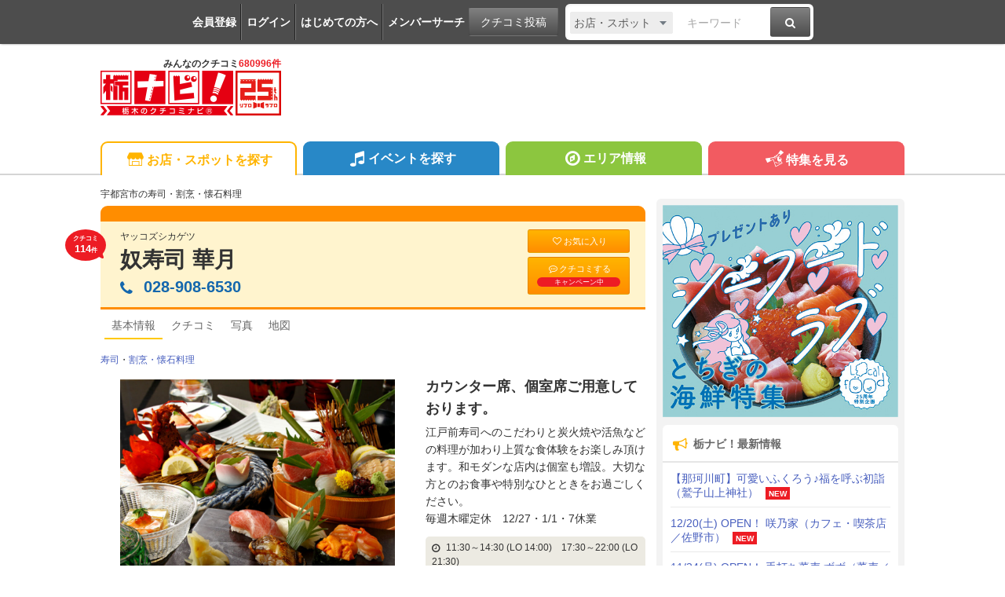

--- FILE ---
content_type: text/html; charset=UTF-8
request_url: https://tochinavi.net/spot/home/?id=4991
body_size: 97061
content:
<!DOCTYPE html>
<html lang="ja">
<!-- Head -->
<head>
    <meta charset="UTF-8">
    <meta name="viewport" content="width=device-width,initial-scale=1.0,viewport-fit=cover">
    <meta http-equiv="X-UA-Compatible" content="IE=edge">
    <link rel="shortcut icon" href="/favicon.ico">

    <link rel="stylesheet" href="/common/css/reset.css?20160412">
    <link rel="stylesheet" href="/common/css/webfonts.css?20200115">
    <link rel="stylesheet" href="/common/css/base.css">
    <link rel="stylesheet" href="/common/css/layout.css?20241028">
    <link rel="stylesheet" href="/common/css/mypage_header.css?20201221">
    <script src="/common/js/modernizr.js"></script>
    <script src="/common/js/jquery-1.11.1.js"></script>
    <script src="/common/js/global.js?20190918"></script>

    <link  href="/common/lib/fancybox/jquery.fancybox.css" rel="stylesheet">
    <script src="/common/lib/fancybox/jquery.fancybox.js"></script>
    <script>
        $(function(){
            if ($('a[class^=splash]').length) {
            $('a[class^=splash]').fancybox({
                type: 'image',
                autoSize: true,
                fitToView: true,
                helpers: {
                    overlay: {
                        locked: false
                    },
                    title: {
                        type: 'inside',
                        position: 'bottom'
                    }
                }
            });
            }
        });
    </script>

    <link  href="/common/lib/bxslider/jquery.bxslider.css" rel="stylesheet">
    <script src="/common/lib/bxslider/jquery.bxslider.min.js"></script>

    <script async src="https://pagead2.googlesyndication.com/pagead/js/adsbygoogle.js?client=ca-pub-8212164205590643" crossorigin="anonymous"></script>

<script>
  window.dataLayer = window.dataLayer || [];
  dataLayer.push({"is_login": "0"})
</script>
<!-- Google Tag Manager -->
<script>(function(w,d,s,l,i){w[l]=w[l]||[];w[l].push({'gtm.start':
new Date().getTime(),event:'gtm.js'});var f=d.getElementsByTagName(s)[0],
j=d.createElement(s),dl=l!='dataLayer'?'&l='+l:'';j.async=true;j.src=
'https://www.googletagmanager.com/gtm.js?id='+i+dl;f.parentNode.insertBefore(j,f);
})(window,document,'script','dataLayer','GTM-PQRRZCD');</script>
<!-- End Google Tag Manager -->
<!-- Facebook Pixel Code -->
<script>
!function(f,b,e,v,n,t,s){if(f.fbq)return;n=f.fbq=function(){n.callMethod?
n.callMethod.apply(n,arguments):n.queue.push(arguments)};if(!f._fbq)f._fbq=n;
n.push=n;n.loaded=!0;n.version='2.0';n.queue=[];t=b.createElement(e);t.async=!0;
t.src=v;s=b.getElementsByTagName(e)[0];s.parentNode.insertBefore(t,s)}(window,
document,'script','https://connect.facebook.net/en_US/fbevents.js');
fbq('init', '1834927250058165'); // Insert your pixel ID here.
fbq('track', 'PageView');
</script>
<noscript><img height="1" width="1" style="display:none"
src="https://www.facebook.com/tr?id=1834927250058165&ev=PageView&noscript=1"
/></noscript>
<!-- End Facebook Pixel Code -->
<!-- Salesiq -->
<script type="text/javascript">
var $zoho=$zoho || {};$zoho.salesiq = $zoho.salesiq || 
{widgetcode:"026905d72e59098d2d46891dd4587612af114f538f458664694e69a06feead13", values:{},ready:function(){}};
var d=document;s=d.createElement("script");s.type="text/javascript";s.id="zsiqscript";s.defer=true;
s.src="https://salesiq.skydesk.jp/widget";t=d.getElementsByTagName("script")[0];t.parentNode.insertBefore(s,t);d.write("<div id='zsiqwidget'></div>");
</script>
<!-- End Salesiq -->



    <title>奴寿司 華月 - 宇都宮市の寿司・割烹・懐石料理｜栃ナビ！</title>
    <meta name="robots" content="index,follow">
    <meta name="format-detection" content="telephone=no">
    <meta name="description" content="宇都宮市の寿司・割烹・懐石料理といえば、奴寿司 華月。（宇都宮市戸祭町3031-1）　カウンター席、個室席ご用意しております。">
    <meta name="keywords" content="奴寿司 華月,宇都宮市,寿司,割烹・懐石料理,栃木,クチコミ,栃ナビ！">

    <meta property="fb:admins" content="XXXXXXXXXXXXXXXXX">
    <meta property="og:site_name" content="栃ナビ！">
    <meta property="og:type" content="article">
    <meta property="og:image" content="https://www.tochinavi.net/img/spot/01/IMG01_08ddedabc2aea92397211792ed2f342051d051a8.jpg">
    <meta property="og:title" content="奴寿司 華月 - 宇都宮市の寿司・割烹・懐石料理｜栃ナビ！">
    <meta property="og:description" content="宇都宮市の寿司・割烹・懐石料理といえば、奴寿司 華月。（宇都宮市戸祭町3031-1）　カウンター席、個室席ご用意しております。">
    <meta property="og:url" content="http://www.tochinavi.net/spot/home/?id=4991">
    <meta property="og:latitude" content="36.5759292">
    <meta property="og:longitude" content="139.87532350000004">
    <link rel="canonical" href="https://www.tochinavi.net/spot/home/?id=4991">

    <link rel="stylesheet" href="/common/css/spot_shop.css?202504221652">
    <link rel="stylesheet" href="/common/css/good.css?202504221652">
    <!-- Slider -->
    <link href="/common/lib/bxslider_top/jquery.bxslider-top.css" rel="stylesheet">
    <script src="/common/lib/bxslider_top/jquery.bxslider.min.js"></script>

    <script type="text/javascript" src="/common/js/mypage.js?202504221652"></script>
    <script type="text/javascript" src="/common/js/good_add.js?202504221652"></script>
    <script type="text/javascript" src="/common/js/spot_shop.js?202504221652"></script>


<!-- User Heat Tag -->
<script type="text/javascript">
(function(add, cla){window['UserHeatTag']=cla;window[cla]=window[cla]||function(){(window[cla].q=window[cla].q||[]).push(arguments)},window[cla].l=1*new Date();var ul=document.createElement('script');var tag = document.getElementsByTagName('script')[0];ul.async=1;ul.src=add;tag.parentNode.insertBefore(ul,tag);})('//uh.nakanohito.jp/uhj2/uh.js', '_uhtracker');_uhtracker({id:'uhtFxrE8Cr'});
</script>
<!-- End User Heat Tag -->

</head>
<!-- //Head -->

<!-- Body -->
<body class="shop shop-detail">
<!-- Google Tag Manager (noscript) -->
<noscript><iframe src="https://www.googletagmanager.com/ns.html?id=GTM-PQRRZCD"
height="0" width="0" style="display:none;visibility:hidden"></iframe></noscript>
<!-- End Google Tag Manager (noscript) -->

<div id="fb-root"></div>
<script>(function(d, s, id) {
  var js, fjs = d.getElementsByTagName(s)[0];
  if (d.getElementById(id)) return;
  js = d.createElement(s); js.id = id;
  js.src = "//connect.facebook.net/ja_JP/all.js#xfbml=1";
  fjs.parentNode.insertBefore(js, fjs);
}(document, 'script', 'facebook-jssdk'));</script>


<div class="super-wrapper">

    <!-- Mypage Header -->



    <!-- //Mypage Header -->

    <!-- Header -->
<article class="mypage-header login">
    <ul class="login">
        <li><a href="/config/member/register/">会員登録</a></li>
        <li><a href="/login/?rdr=/spot/home/?id=4991">ログイン</a></li>
        <li><a href="/help/">はじめての方へ</a></li>
        <li><a href="/corner/member/list/">メンバーサーチ</a></li>
    </ul>
    <div class="post">
        <a href="/spot/spot_form/" class="btn-black">クチコミ投稿</a>
    </div>
    <div class="search">
      <form method="get" action="/search_result/#search-box" name="f_97">
        <div class="inputs">
          <div>
            <select name="type" onChange="headerTypeChange(this.value,'2')">
              <option value="feature">特集</option>
              <option value="spot" selected>お店・スポット</option>
              <option value="newopen">NewOpenのお店</option>
              <option value="event">イベント</option>
              <option value="kuchikomi">クチコミ</option>
            </select>
          </div>
          <div class="txt"><input type="text" name="word" value="" placeholder="キーワード"></div>
          <div><a href="javascript:document.f_97.submit();" class="btn-black"><i class="ic ic-fa-search"><span>検索する</span></i></a></div>
        </div>
      </form>
    </div>
</article>



    <header class="global-header clearfix" id="GLOBAL-HEADER">
        <h1><a href="/"><img src="/common/images/logo25.png" width="230" height="80" alt="栃木をもっと好きになるサイト。栃ナビ！"><span>みんなのクチコミ<strong>680996件</strong></span></a></h1>
<style type="text/css">
@media screen and (max-width: 979px){
    .header-rightaside{
        display:none !important;
    }
}
.header-rightaside{
    width: 728px; height: 90px !important;float: right;display: block;
}
</style>
<script type="text/javascript">
function headerTypeChange(x,y) {
    if (y == 2) {
        var form = document.f_97;
    } else if (y == 1) {
        var form = document.f_98;
    } else {
        var form = document.f_99;
    }
    if (x == 'newopen') {
        form.action = '/spot/newopen/';
    } else {
        form.action = '/search_result/#search-box';
    }
}
</script>
        <aside class="header-rightaside">
        <div class="header-ad">

        </div>
        </aside>
        <div class="login">
            <ul class="clearfix">
                <li><a href="/spot/spot_form/" class="btn-black"><i class="ic ic-fa-commenting-o"></i>クチコミ投稿</a></li>
            </ul>
        </div>
        <div class="menu">
            <ul class="clearfix">
                <li><a href="/search_result/?type=kuchikomi"><i class="ic ic-fa-caret-right ic-fw"></i>最新クチコミ</a></li>
            </ul>
            <div class="search clearfix">
                <form method="get" action="/search_result/#search-box" name="f_99">
                    <div class="inputs">
                        <div>
                            <select name="type" onChange="headerTypeChange(this.value,'')">
                                <option value="feature">特集</option>
                                <option value="spot" selected>お店・スポット</option>
                                <option value="newopen">NewOpenのお店</option>
                                <option value="event">イベント</option>
                                <option value="kuchikomi">クチコミ</option>
                            </select>
                        </div>
                        <div class="txt"><input type="text" name="word" value="" placeholder="キーワードを入力"></div>
                        <div><a href="javascript:document.f_99.submit();" class="btn-black"><i class="ic ic-fa-search ic-2x"><span>検索する</span></i></a></div>
                    </div>
                </form>
            </div>

        </div>
        <a href="javascript:void(0);" class="sp-menu" id="SP-TOGGLE-MENU-BTN">
            <i class="ic ic-fa-bars" style="position: relative;"><span>MENU OPEN</span></i>
            <i class="ic ic-fa-times"><span>MENU CLOSE</span></i>
        </a>
        <label class="sp-search open-modal" onclick="modalOn()" id="sp-search-id" for="modal-trigger-right"><i class="ic ic-fa-search"><span>検索</span></i></label>
    </header>


    <!-- //Header -->

    <!-- Global Navi -->
<nav class="global-nav" id="GLOBAL-NAV">
    <div class="inner">
        <ul>
            <li class="gn-shop"><a href="/search_result/?type=spot" class="text-overflow"><i class="ic ic-tn-spot ic-lg ic-fw"></i>お店・スポットを探す</a></li>
            <li class="gn-event"><a href="/search_result/?type=event" class="text-overflow"><i class="ic ic-fa-music ic-lg ic-fw"></i>イベントを探す</a></li>
            <li class="gn-area"><a href="/area/list/" class="text-overflow"><i class="ic ic-fa-compass ic-lg ic-fw"></i>エリア情報</a></li>
            <li class="gn-feat"><a href="/feature/" class="text-overflow"><i class="ic ic-tn-toto ic-lg ic-fw"></i>特集を見る</a></li>
        </ul>
    </div>
</nav>



    <!-- //Global Navi -->

    <!-- Main Contents -->
    <div class="global-container clearfix">
        <div class="global-main">


        <article class="content">
<!-- ★ -->


            <!-- Title -->
                <p class="spot-category">宇都宮市の寿司・割烹・懐石料理</p>
                <header class="spot-header-pc clearfix">
                        <div class="intro">
                        <p class="balloon">クチコミ<br><em>114</em>件</p>
                        <p>ヤッコズシカゲツ</p>
                            <h1><a href="/spot/home/?id=4991" class="spot-ttl">奴寿司 華月</a></h1>
                            <address itemprop="telephone">
                          <span class="pc"><i class="ic ic-fa-phone"></i>028-908-6530</span>
    
                              <a href="javascript:void(0)" class="sp" onclick="add_tel_log(1,4991,1,'028-908-6530');"><i class="ic ic-fa-phone"></i>028-908-6530</a>
                              <a href="javascript:void(0)" class="sp-float" onclick="add_tel_log(1,4991,1,'028-908-6530');"><i class="ic ic-fa-phone"></i></a>
        
                        </address>
                        </div>
    
                    <ul>
                            <li><a href="/login/?is_keep=1&amp;rdr=/mypage/wishlist/add_exec.shtml?target_id=4991&type=1&action=1" class="btn-orange"><i class="ic ic-fa-heart-o"></i>お気に入り</a></li>
                            <li><a href="/spot/spot_form/edit.shtml?id=4991&form_type=kuchikomi" class="btn-orange"><i class="ic ic-fa-commenting-o"></i>クチコミする<span class="p-balloon">キャンペーン中</span></a></li>
                        </ul>
    
                </header>

<aside class="mypg-dialog" id="EDIT-TAG">
  <header>
    <h3>お気に入りを編集する</h3>
    <a href="javascript:void(0);" class="js-dialog-close">CLOSE</a>
  </header>
  <span id="update_message" style="color:red"></span>
  <form method="get" action="" name="f_03">
    <input type="hidden" name="id" id="wishlist_id" value="" />
    <input type="hidden" name="parent_id" value="4991" />
    <input type="hidden" name="type" value="1" />
    <div class="cont"><div><div>
      <textarea name="memo_01" id="wishlist_memo_01" placeholder="メモ"></textarea>
      <ul>
        <li><input type="radio" name="is_action" id="wishlist_is_action1" class="wishlist_check" value="1" /><label for="wishlist_is_action1">行きたい</label></li>
        <li><input type="radio" name="is_action" id="wishlist_is_action2" class="wishlist_check" value="2" /><label for="wishlist_is_action2">行った</label></li>
      </ul>
      <div class="update-fav-tags">
        <ul>
          <li><input type="checkbox" name="tag[]" id="wishlist_tag_3" class="wishlist_check" value="3" /><label for="wishlist_tag_3">また行きたい</label></li>
          <li><input type="checkbox" name="tag[]" id="wishlist_tag_4" class="wishlist_check" value="4" /><label for="wishlist_tag_4">行きつけ</label></li>
          <li><input type="checkbox" name="tag[]" id="wishlist_tag_5" class="wishlist_check" value="5" /><label for="wishlist_tag_5">お気に入り</label></li>
          <li><input type="checkbox" name="tag[]" id="wishlist_tag_6" class="wishlist_check" value="6" /><label for="wishlist_tag_6">おススメ☆</label></li>
          <li><input type="checkbox" name="tag[]" id="wishlist_tag_7" class="wishlist_check" value="7" /><label for="wishlist_tag_7">美味しい</label></li>
          <li><input type="checkbox" name="tag[]" id="wishlist_tag_8" class="wishlist_check" value="8" /><label for="wishlist_tag_8">接客◎</label></li>
          <li><input type="checkbox" name="tag[]" id="wishlist_tag_9" class="wishlist_check" value="9" /><label for="wishlist_tag_9">クーポン</label></li>
          <li><input type="checkbox" name="tag[]" id="wishlist_tag_10" class="wishlist_check" value="10" /><label for="wishlist_tag_10">ランチ</label></li>
          <li><input type="checkbox" name="tag[]" id="wishlist_tag_11" class="wishlist_check" value="11" /><label for="wishlist_tag_11">ディナー</label></li>
          <li><input type="checkbox" name="tag[]" id="wishlist_tag_12" class="wishlist_check" value="12" /><label for="wishlist_tag_12">とっておき</label></li>
          <li><input type="checkbox" name="tag[]" id="wishlist_tag_13" class="wishlist_check" value="13" /><label for="wishlist_tag_13">飲み会</label></li>
          <li><input type="checkbox" name="tag[]" id="wishlist_tag_14" class="wishlist_check" value="14" /><label for="wishlist_tag_14">接待</label></li>
          <li><input type="checkbox" name="tag[]" id="wishlist_tag_15" class="wishlist_check" value="15" /><label for="wishlist_tag_15">ひとりで</label></li>
          <li><input type="checkbox" name="tag[]" id="wishlist_tag_16" class="wishlist_check" value="16" /><label for="wishlist_tag_16">デート</label></li>
          <li><input type="checkbox" name="tag[]" id="wishlist_tag_17" class="wishlist_check" value="17" /><label for="wishlist_tag_17">大勢で</label></li>
          <li><input type="checkbox" name="tag[]" id="wishlist_tag_18" class="wishlist_check" value="18" /><label for="wishlist_tag_18">ペットと</label></li>
          <li><input type="checkbox" name="tag[]" id="wishlist_tag_19" class="wishlist_check" value="19" /><label for="wishlist_tag_19">オシャレ</label></li>
          <li><input type="checkbox" name="tag[]" id="wishlist_tag_20" class="wishlist_check" value="20" /><label for="wishlist_tag_20">癒される</label></li>
          <li><input type="checkbox" name="tag[]" id="wishlist_tag_21" class="wishlist_check" value="21" /><label for="wishlist_tag_21">隠れ家的</label></li>
          <li><input type="checkbox" name="tag[]" id="wishlist_tag_22" class="wishlist_check" value="22" /><label for="wishlist_tag_22">ヘルシー系</label></li>
          <li><input type="checkbox" name="tag[]" id="wishlist_tag_23" class="wishlist_check" value="23" /><label for="wishlist_tag_23">がっつり系</label></li>
          <li><input type="checkbox" name="tag[]" id="wishlist_tag_24" class="wishlist_check" value="24" /><label for="wishlist_tag_24">子連れ</label></li>
          <li><input type="checkbox" name="tag[]" id="wishlist_tag_25" class="wishlist_check" value="25" /><label for="wishlist_tag_25">子どもがよろこぶ</label></li>
          <li><input type="checkbox" name="tag[]" id="wishlist_tag_26" class="wishlist_check" value="26" /><label for="wishlist_tag_26">コスパ◎</label></li>
          <li><input type="checkbox" name="tag[]" id="wishlist_tag_27" class="wishlist_check" value="27" /><label for="wishlist_tag_27">お財布にやさしい</label></li>
          <li><input type="checkbox" name="tag[]" id="wishlist_tag_28" class="wishlist_check" value="28" /><label for="wishlist_tag_28">趣味</label></li>
          <li><input type="checkbox" name="tag[]" id="wishlist_tag_29" class="wishlist_check" value="29" /><label for="wishlist_tag_29">手土産</label></li>
          <li><input type="checkbox" name="tag[]" id="wishlist_tag_30" class="wishlist_check" value="30" /><label for="wishlist_tag_30">県名物</label></li>
        </ul>
      </div>
      <p class="registRank" id="wishlist_btn1"><a href="javascript:editWishlist();">お気に入りに登録</a></p>
      <p class="registRank" id="wishlist_btn2" style="display:none"><a href="javascript:deleteWishlist();" class="cancel">お気に入りから削除</a></p>
    </div></div></div>
  </form>
</aside>

            <!-- //Title -->

            <!-- Main Nav -->
                <nav class="main-pc clearfix">
                    <ul>
                            <li class="home"><span class="active">基本情報</span></li>
                                        <li class="kuchikomi"><a href="/spot/grapevine/?id=4991"><span>クチコミ</span></a></li>
                                <li class="photo"><a href="/spot/photo/?id=4991"><span>写真</span></a></li>
                                <li class="map"><a href="/common/url_jump.shtml?type=1&target_id=4991&scene=7&url=https://maps.google.com/maps?q=36.5759292,139.87532350000004" target="_blank" rel="noopener"><span>地図</span></a></li>
                                                </ul>
                </nav>

            <!-- //Main Nav -->

            <p class="shop-category"><a href="/search_result/?type=spot&C3=71">寿司</a>・<a href="/search_result/?type=spot&C3=69">割烹・懐石料理</a></p>

            <div class="shop-info-area clearfix">
                    <!-- Shop-Photo -->
                    <section class="shop-photo slider-box">
                        <div class="shop-main-slider">
                        <ul>
                            <li><div class="img"><img src="/img/spot/01/IMG01_08ddedabc2aea92397211792ed2f342051d051a8.jpg?1592875053" alt="" border="0" width="335" height="268" ></div></li>
                        </ul>
                        </div>

                        <div class="shop-main-slider-thum" style="display:none;">
                        <ul id="main-thum">
                            <li><a data-slide-index="0" href=""><div class="img"><img src="/img/spot/01/IMG01_08ddedabc2aea92397211792ed2f342051d051a8.jpg?1592875053" alt="" border="0" width="150" height="120" ></div></a></li>
                        </ul>
                        </div>
                    </section>
                    <!-- //Shop-Photo -->

                    <!-- Shop-Header -->
                    <section class="shop-header">
                        <h1>カウンター席、個室席ご用意しております。</h1>
                        <p>江戸前寿司へのこだわりと炭火焼や活魚などの料理が加わり上質な食体験をお楽しみ頂けます。和モダンな店内は個室も増設。大切な方とのお食事や特別なひとときをお過ごしください。<br />
毎週木曜定休　12/27・1/1・7休業</p>


                        <div class="sp-btn">
                            <ul>
                                <li><a href="/spot/grapevine/?id=4991" class="btn-orange"><i class="ic ic-fw ic-fa-commenting-o"></i>クチコミをみる</a></li>
                                <li><a href="/spot/spot_form/edit.shtml?id=4991&form_type=kuchikomi" class="btn-orange"><i class="ic ic-fw ic-fa-pencil"></i>クチコミをする</a></li>
                                <li class="reserve"><a href="https://www.tochinavi.net/login/?is_keep=1&amp;rdr=/mypage/wishlist/add_exec.shtml?target_id=4991&type=1&action=1" class="btn-orange"><i class="ic ic-fa-heart-o"></i>お気に入り</a></li>
                            </ul>
                        </div>


                        <div class="about-info">
                          <p><i class="ic ic-fa-clock-o" aria-hidden="true"></i>11:30～14:30 (LO 14:00)　17:30～22:00 (LO 21:30)</p>
                            <p><i class="ic ic-fa-calendar" aria-hidden="true"></i>木曜日</p>
                            <p><i class="ic ic-fa-car" aria-hidden="true"></i>33台(うち障がい者用1台)</p>
                        </div>

                        <p class="align-right">
                            <a href="#shop-info"><span class="btn-black"><i class="ic ic-fa-arrow-down"></i> 店舗情報を見る</span></a>
                        </p>
                    </section>
                    <!-- //Shop-Header -->
            </div>












                    <section class="shop-sp-recom">
                        <h2 class="spot-sbttl"><span>メニュー</span></h2>
                        <table>
                            <tr>
                                <th>利き酒師資格を持つスタッフが選ぶ地酒と、全国の希少な日本酒もご用意しております。</th>
                                <td>一合650円から</td>
                            </tr>
                            <tr>
                                <th>握り寿司</th>
                                <td>2,600円～5,000円</td>
                            </tr>
                            <tr>
                                <th>独自のルートで全国各地から直送で届く新鮮な魚を取り揃えています。</th>
                                <td>刺身盛り合わせ2,700円</td>
                            </tr>
                        </table>
                        <p class="caption">※表示価格は更新時点の税込価格となっております。<br>[更新：2025年11月28日]</p>
                    </section>


                    <!-- Kuchikomi -->
                    <section class="shop-kuchikomi" id="kuchikomi">
                    <h2 class="spot-sbttl"><span>新着クチコミ</span></h2>
                    <div class="spot-supply">クチコミ：<strong>114</strong>件                    </span></div>

                    <div class="kuchikomi-keyword">
                      <p>みんなの声でわかる、スポットの特長</p>
                      <ul>
                        <li>美味しい<span>29</span></li>
                        <li>寿司<span>22</span></li>
                        <li>予約<span>16</span></li>
                        <li>良い<span>15</span></li>
                        <li>料理<span>14</span></li>
                        <li>握り<span>11</span></li>
                        <li>ランチ<span>9</span></li>
                        <li>個室<span>9</span></li>
                        <li>おまかせ<span>9</span></li>
                        <li>サラダ<span>7</span></li>
                      </ul>
                    </div>

                    <div class="kuchikomi-photo kuchikomi-photo-crop">
                        <ul>
                            <li><a href="https://www.tochinavi.net/member/grapevine/home/?id=111404&k_id=633434"><div class="img"><img src="/img/kuchikomi_thum/02/IMG01_be24c8b931b60b83ae177eacb76a5ee22b0cda14.jpg?1694657363" alt="お昼にランチコ..." border="0" width="144" height="108" ></div></a>                            <i class="ic ic-fa-commenting-o"></i></li>
                            <li><a href="https://www.tochinavi.net/member/grapevine/home/?id=188570&k_id=616719"><div class="img"><img src="/img/kuchikomi_thum/02/IMG01_05b3b497afd46069e49fe099c5fbe40bb0f19689.jpg?1678689884" alt="寿司会席をいた..." border="0" width="144" height="108" ></div></a>                            <i class="ic ic-fa-commenting-o"></i></li>
                            <li><a href="https://www.tochinavi.net/member/grapevine/home/?id=103395&k_id=560198"><div class="img"><img src="/img/kuchikomi_thum/02/IMG01_b136d89e1369f4f55de1e0dff1a233bc068e03d0.jpg?1630980473" alt="入店時に笑顔で..." border="0" width="144" height="108" ></div></a>                            <i class="ic ic-fa-commenting-o"></i></li>
                            <li><a href="https://www.tochinavi.net/member/grapevine/home/?id=180670&k_id=558481"><div class="img"><img src="/img/kuchikomi_thum/02/IMG01_b41b953fad25394a0e1be0fd763745137d0e1e6b.jpg?1629700886" alt="家族の祝い事で..." border="0" width="144" height="72" ></div></a>                            <i class="ic ic-fa-commenting-o"></i></li>
                        </ul>
                        <p class="align-right"><a href="/spot/photo/?id=4991&mode=k"><i class="ic ic-fa-caret-right ic-fw"></i>投稿写真(29件)を見る</a></p>
                    </div>

                    <ul class="kuchikomi-list">

<li class="clearfix" id="kuchikomi654288">
  <div class="user">
    <div><img src="/img/avatar/02/IMG02_6b4aba2645e3ca76b774fd83b7723e9d275d7a6b.gif?1442726126" alt="ゆき2023.3" border="0" width="40" height="40" ></div>
    <p><a href="https://www.tochinavi.net/member/grapevine/home/?id=188570&k_id=654288">ゆき2023.3</a>さん</p>
    <ul>
      <li>（さくら市 / ファン 3）</li>
    </ul>
    <dl>
      <dt>総合レベル</dt>
      <dd>9</dd>
    </dl>
  </div>

  <div class="box">
    <p class="text clearfix">おまかせコースをいただきました。たらばがにのタルタル、あわびのホイル焼き、うにや中トロのおまかせ握りなどなど…何を食べてもおいしかったです。 <span>(訪問：2024/04/28)</span></p>
    <span class="display-date">掲載：2024/04/30</span>
    <div class="good-area" id="good-area-654288" data-id="654288" onclick="location.href='/login/?rdr=/spot/home/?id=4991'">
      <span class="good-name" id="good-name-654288">"ぐッ"ときた！</span>
      <span class="good-icon" id="good-icon-654288-0">
        <img src="/img/good_icon/good_00.png" />
      </span>
      <span class="good-icon" id="good-icon-654288-4">
        <img src="/img/good_icon/good_04.png?1608077853" />
      </span>
      <span class="good-icon" id="good-icon-654288-3">
        <img src="/img/good_icon/good_03.png?1608077842" />
      </span>
      <span class="good-icon" id="good-icon-654288-2">
        <img src="/img/good_icon/good_02.png?1608077828" />
      </span>
      <span class="good-icon" id="good-icon-654288-1">
        <img src="/img/good_icon/good_01.png?1608077815" />
      </span>
      <span class="good-num" id="good-num-654288"><em>13</em>人</span>

    </div>
  </div>
  <div>
    <a href="javascript:void(0)" onclick="dialogOpen2('#kuchikomiReply654288')"><i class="ic ic-fa-envelope-o"></i>クチコミ返信する</a>
  </div>
  <aside class="mypg-dialog" id="kuchikomiReply654288">
    <header>
      <h3>クチコミを返信する</h3>
      <a href="javascript:void(0);" class="js-dialog-close">CLOSE</a>
    </header>
    <div class="cont"><div><div>
      <form method="post" name="kuchikomiReplyForm654288" id="kuchikomiReplyForm654288" action="/spot/grapevine/js_reply.shtml" target="uploader654288">
        <input type="hidden" name="id" value="4991" />
        <input type="hidden" name="gid" value="654288" />
        <p>■スポットログイン</p>
        <span id="error654288" style="color:red"></span>
        ログインID<br>
        <input type="text" name="account" value="" maxlength="20"><br>
        パスワード<br>
        <input type="password" name="passwd" value="" maxlength="20"><br>
        <p class="mt10"><a href="javascript:void(0)" onclick="$('#kuchikomiReplyForm654288').submit()">ログイン</a></p>
      </form>
    </div></div></div>
    <iframe name="uploader654288" id="uploader654288" src="about:blank" style="width:0px;height:0px;border:0px;"></iframe>
  </aside>
</li>


<li class="clearfix" id="kuchikomi633434">
  <div class="user">
    <div><img src="/img/avatar/01/IMG01_300202fe32c17a60415e329f49c72b86caa96616.jpg?1648106464" alt="むくタン" border="0" width="48" height="36" ></div>
    <p><a href="https://www.tochinavi.net/member/grapevine/home/?id=111404&k_id=633434">むくタン</a>さん</p>
    <ul>
      <li>（小山市 / ファン 11）</li>
    </ul>
    <dl>
      <dt>総合レベル</dt>
      <dd>37</dd>
    </dl>
  </div>

  <div class="box">
    <p class="text clearfix">お昼にランチコース(3.800円税抜)を頂きました、夜のコースと比べると料理も少な目で安価です。お昼なら私はこの位が丁度良い。同席者はにぎりの単品を頼んで居ました。味はどれも最高です。 <span>(訪問：2023/09/12)</span></p>
    <ul class="photo-list">
      <li><a href="/img/kuchikomi/02/IMG01_be24c8b931b60b83ae177eacb76a5ee22b0cda14.jpg" class="splash" rel="group"><img src="/img/kuchikomi_thum/02/IMG01_be24c8b931b60b83ae177eacb76a5ee22b0cda14.jpg"></a>
        <span><i class="ic ic-fa-search-plus"></i></span></li>
      <li><a href="/img/kuchikomi/02/IMG02_7c9812780d22f20aa2e2eb75a77e86a3dac99f61.jpg" class="splash" rel="group"><img src="/img/kuchikomi_thum/02/IMG02_7c9812780d22f20aa2e2eb75a77e86a3dac99f61.jpg"></a>
        <span><i class="ic ic-fa-search-plus"></i></span></li>
      <li><a href="/img/kuchikomi/02/IMG03_4a4631cb803ce384dec099dcda6c6899ff0b8035.jpg" class="splash" rel="group"><img src="/img/kuchikomi_thum/02/IMG03_4a4631cb803ce384dec099dcda6c6899ff0b8035.jpg"></a>
        <span><i class="ic ic-fa-search-plus"></i></span></li>
      <li><a href="/img/kuchikomi/02/IMG04_59158d02c805be077d32e2f94cbad743740a70f6.jpg" class="splash" rel="group"><img src="/img/kuchikomi_thum/02/IMG04_59158d02c805be077d32e2f94cbad743740a70f6.jpg"></a>
        <span><i class="ic ic-fa-search-plus"></i></span></li>
    </ul>
    <span class="display-date">掲載：2023/09/14</span>
    <div class="good-area" id="good-area-633434" data-id="633434" onclick="location.href='/login/?rdr=/spot/home/?id=4991'">
      <span class="good-name" id="good-name-633434">"ぐッ"ときた！</span>
      <span class="good-icon" id="good-icon-633434-0">
        <img src="/img/good_icon/good_00.png" />
      </span>
      <span class="good-icon" id="good-icon-633434-4">
        <img src="/img/good_icon/good_04.png?1608077853" />
      </span>
      <span class="good-icon" id="good-icon-633434-3">
        <img src="/img/good_icon/good_03.png?1608077842" />
      </span>
      <span class="good-icon" id="good-icon-633434-2">
        <img src="/img/good_icon/good_02.png?1608077828" />
      </span>
      <span class="good-icon" id="good-icon-633434-1">
        <img src="/img/good_icon/good_01.png?1608077815" />
      </span>
      <span class="good-num" id="good-num-633434"><em>17</em>人</span>

    </div>
  </div>
  <div>
    <a href="javascript:void(0)" onclick="dialogOpen2('#kuchikomiReply633434')"><i class="ic ic-fa-envelope-o"></i>クチコミ返信する</a>
  </div>
  <aside class="mypg-dialog" id="kuchikomiReply633434">
    <header>
      <h3>クチコミを返信する</h3>
      <a href="javascript:void(0);" class="js-dialog-close">CLOSE</a>
    </header>
    <div class="cont"><div><div>
      <form method="post" name="kuchikomiReplyForm633434" id="kuchikomiReplyForm633434" action="/spot/grapevine/js_reply.shtml" target="uploader633434">
        <input type="hidden" name="id" value="4991" />
        <input type="hidden" name="gid" value="633434" />
        <p>■スポットログイン</p>
        <span id="error633434" style="color:red"></span>
        ログインID<br>
        <input type="text" name="account" value="" maxlength="20"><br>
        パスワード<br>
        <input type="password" name="passwd" value="" maxlength="20"><br>
        <p class="mt10"><a href="javascript:void(0)" onclick="$('#kuchikomiReplyForm633434').submit()">ログイン</a></p>
      </form>
    </div></div></div>
    <iframe name="uploader633434" id="uploader633434" src="about:blank" style="width:0px;height:0px;border:0px;"></iframe>
  </aside>
</li>


<li class="clearfix" id="kuchikomi632052">
  <div class="user">
    <div><img src="/img/avatar/02/IMG02_bbf1a950c0a33071fc8b3ce0a61e588e458f6500.gif?1442726126" alt="hana*" border="0" width="40" height="40" ></div>
    <p><a href="https://www.tochinavi.net/member/grapevine/home/?id=109724&k_id=632052">hana*</a>さん</p>
    <ul>
      <li>（那須塩原市 / ファン 4）</li>
    </ul>
    <dl>
      <dt>総合レベル</dt>
      <dd>19</dd>
    </dl>
  </div>

  <div class="box">
    <p class="text clearfix">急なお出かけでランチに当日予約してお邪魔しました。お寿司のネタが美味しかったです。ランチだからかサラダや枝豆の茶碗蒸し？、かぼちゃプリン、コーヒーがつきました。どれも美味しかったです。お寿司のご飯については知らなかったのですが玄米っぽい色であまり酸味も甘みもない酢飯でした。どこかにこだわりが書いてあるのかなと思ったのですが特に店内では見つけられず、こだわりを知りたかったです。酸っぱめ甘めの酢飯がお好きではない方にはとても良いと思います。終わったお皿を下げるのがすごく早いです。私はのんびり残りのガリをいただきながらお茶を飲みたいので、もうすこし放置気味でも大丈夫です。とにかく食べ終わった人の分からどんどん下げてくれるので、どんどん下げて欲しい方向きです。 <span>(訪問：2023/08/26)</span></p>
    <span class="display-date">掲載：2023/08/29</span>
    <div class="good-area" id="good-area-632052" data-id="632052" onclick="location.href='/login/?rdr=/spot/home/?id=4991'">
      <span class="good-name" id="good-name-632052">"ぐッ"ときた！</span>
      <span class="good-icon" id="good-icon-632052-0">
        <img src="/img/good_icon/good_00.png" />
      </span>
      <span class="good-icon" id="good-icon-632052-3">
        <img src="/img/good_icon/good_03.png?1608077842" />
      </span>
      <span class="good-icon" id="good-icon-632052-2">
        <img src="/img/good_icon/good_02.png?1608077828" />
      </span>
      <span class="good-icon" id="good-icon-632052-1">
        <img src="/img/good_icon/good_01.png?1608077815" />
      </span>
      <span class="good-num" id="good-num-632052"><em>10</em>人</span>

    </div>
  </div>
  <div>
    <a href="javascript:void(0)" onclick="dialogOpen2('#kuchikomiReply632052')"><i class="ic ic-fa-envelope-o"></i>クチコミ返信する</a>
  </div>
  <aside class="mypg-dialog" id="kuchikomiReply632052">
    <header>
      <h3>クチコミを返信する</h3>
      <a href="javascript:void(0);" class="js-dialog-close">CLOSE</a>
    </header>
    <div class="cont"><div><div>
      <form method="post" name="kuchikomiReplyForm632052" id="kuchikomiReplyForm632052" action="/spot/grapevine/js_reply.shtml" target="uploader632052">
        <input type="hidden" name="id" value="4991" />
        <input type="hidden" name="gid" value="632052" />
        <p>■スポットログイン</p>
        <span id="error632052" style="color:red"></span>
        ログインID<br>
        <input type="text" name="account" value="" maxlength="20"><br>
        パスワード<br>
        <input type="password" name="passwd" value="" maxlength="20"><br>
        <p class="mt10"><a href="javascript:void(0)" onclick="$('#kuchikomiReplyForm632052').submit()">ログイン</a></p>
      </form>
    </div></div></div>
    <iframe name="uploader632052" id="uploader632052" src="about:blank" style="width:0px;height:0px;border:0px;"></iframe>
  </aside>
</li>

                    </ul>

                    <p class="caution">※上記のクチコミは訪問日当時の情報であるため、実際と異なる場合がございますのでご了承ください。</p>
                    <p class="align-right"><a href="/spot/grapevine/?id=4991"><i class="ic ic-fa-caret-right ic-fw"></i>クチコミ(114件)を見る</a></p>
                    </section>
                    <!-- //Kuchikomi -->


                <!-- Basic Information -->
                <section>
                    <div class="spot-detail clearfix">






                     <div class="present">
                        <h2 class="title"><i class="ic ic-fa-gift"></i>栃ナビ！ポイント交換<a href="/help/point.shtml">&gt;&gt;ポイント交換とは？</a></h2>
                        <div class="clearfix">
                            <ul>
                                <li><span class="btn-orange">200P</span><a href="/mypage/point/form/?item=438">その日仕入れたおすすめ握り1貫</a></li>
                            </ul>
                        </div>
                    </div>
                   <!-- //Present -->




                   <h2 id="shop-info" class="spot-sbttl"><span>基本情報</span></h2>
                    <table width="49%" border="0" cellspacing="0" cellpadding="0">
                        <tbody>
                            <tr>
                                <th>住所</th>
                                <td class="address">
                                    <a href="/common/url_jump.shtml?type=1&target_id=4991&scene=7&url=https://maps.google.com/maps?q=36.5759292,139.87532350000004" target="_blank" rel="noopener">
                                      宇都宮市戸祭町3031-1
                                    </a>
                                  <span class="pc">
                                  <a href="/spot/map/index_print.shtml?id=4991" target="_blank" class="btn float-right"><i class="ic ic-fa-caret-right ic-fw"></i>地図を印刷</a>
                                  </span>
                                </td>
                            </tr>
                            <tr>
                                <th>交通</th>
                                <td>競輪場通りの「ユニクロ」のある交差点で「晴れ着の丸正」を北方面へ入った「ファミリーマート」の隣です。</td>
                            </tr>
                            <tr>
                                <th>TEL</th>
                                <td>
                                  <address itemprop="telephone" class="tel">
                                    <span class="pc"><i class="ic ic-fa-phone" style="color:#475EBE"></i>028-908-6530</span>
                                    <a href="javascript:void(0)" class="sp" onclick="add_tel_log(1,4991,2,'028-908-6530');"><i class="ic ic-fa-phone" style="color:#475EBE"></i>028-908-6530</a>
                                  </address>
                                </td>
                            </tr>
                            <tr>
                                <th>FAX</th>
                                <td><address itemprop="telephone">028-600-4720</address></td>
                            </tr>
                            <tr>
                                <th>営業時間</th>
                                <td>

                                  通常<br />
                                  　11:30～14:30 (LO 14:00)<br />
                                  　17:30～22:00 (LO 21:30)<br />













                                </td>
                            </tr>
                            <tr>
                                <th>ランチタイム</th>
                                <td>
                                  11:30～14:30(LO 14:00)
                                </td>
                            </tr>
                            <tr>
                                <th>定休日</th>
                                <td>
                                  木曜日<br />
                                </td>
                            </tr>
                            <tr>
                                <th>予算</th>
                                <td>
                                  2,600円
                                  ～
                                  10,000円
                                </td>
                            </tr>
                            <tr>
                                <th>ランチ予算</th>
                                <td>
                                  1,890円
                                  ～
                                  3,500円
                                </td>
                            </tr>
                            <tr>
                                <th>決済</th>
                                <td>
                                  クレジットカード、                                  PayPay、                                  Suica                                </td>
                            </tr>
                            <tr>
                                <th>席数</th>
                                <td>■カウンター　10席<br />
■テーブル席　6名席×2、4名席×4<br />
■個室　個室8名×1、6名×4(最大30名様利用可能)</td>
                            </tr>
                            <tr>
                                <th>席</th>
                                <td>
                                  個室、                                  座敷、                                  カウンター席、                                  テーブル席                                </td>
                            </tr>
                            <tr>
                                <th>喫煙・禁煙</th>
                                <td>
                                  分煙あり                                </td>
                            </tr>
                            <tr>
                                <th>設備</th>
                                <td>
                                  バリアフリー、                                  駐車場、                                  無料Wi-Fi                                </td>
                            </tr>
                            <tr>
                                <th>収容人数</th>
                                <td>計68名</td>
                            </tr>
                            <tr>
                                <th>お子さま</th>
                                <td>
                                  ファミリー                                </td>
                            </tr>
                            <tr>
                                <th>駐車場</th>
                                <td>33台(うち障がい者用1台)</td>
                            </tr>
                            <tr>
                                <th>リンク</th>
                                <td>
                                  <a href="/common/url_jump.shtml?type=1&target_id=4991&scene=1&url=https://yacco-sushi.co.jp/" target="_blank" rel="noopener">ホームページ</a><br />
                              </td>
                            </tr>
                            <tr>
                                <th>宅配・発送</th>
                                <td>
                                  テイクアウト                                </td>
                            </tr>
                            <tr>
                                <th>紙トチナビ！</th>
                                <td>設置店(<a href="/info/kamitochi/">紙トチナビ！って？</a>)</td>
                            </tr>
                        </tbody>
                    </table>



                    <div class="tag-area clearfix">
                        <ul>
                            <li>ランチ</li>
                            <li>宴会・パーティー</li>
                            <li>慶事・法事</li>
                            <li>接待</li>
                            <li>飲み放題</li>
                            <li>デート</li>
                            <li>お１人さま</li>
                            <li>夜8時以降も営業</li>
                        </ul>
                    </div>


                    <div class="closing">
                      <ul>
                        <li><a href="/spot/report_form/edit.shtml?id=4991"><i class="ic ic-fw ic-fa-arrow-right"></i>修正・閉店・休業・移転を知らせる</a></li>
                        <li><a href="/spot/post_form/edit.shtml?id=4991"><i class="ic ic-fw ic-fa-arrow-right"></i>サービス向上へのご提案をする</a></li>
                      </ul>
                    </div>




                    <div class="kuchikomi_campaign_area">
                      <a href="https://www.tochinavi.net/feature/home.shtml?id=12911" target="_blank" rel="noopener">
                        <figure><img src="/img/kuchikomi_campaign/01/IMG01_3c0d9c13bd9ab5c34270f1672a9b4b4b1492362e.png" alt="みんなの推しナビ！キャンペーン" /></figure>
                      </a>
                      <p class="campaign_note">プレゼントが当たるキャンペーン実施中！<br />
投稿すればするほど、当選チャンスが広がるよ！</p>
                    </div>

                    </div>
                </section>
                <!-- //Basic Information -->


                <!-- Feature -->
                <section class="shop-feature shop-feature-crop">
                  <h2 class="spot-sbttl"><span>特集</span></h2>
                  <ul>
                    <li>
                      <a href="/feature/home.shtml?id=7704">
                        <p class="photo"><img src="/img/feature/doc/DOC00770401_1513824723.jpg?1597819479" alt="ハレの日に行きたい★旬を彩る江戸前寿司ランチ" border="0" width="120" height="89" ></p>
                        <div class="box">
                          <h3 class="title">お子さまランチ特集</h3>
                          <p>
                            <span class="atitle">ハレの日に行きたい★旬を彩る江戸前寿司ランチ</span>
                            人気店の気になるお子さまランチを、ママ目線でリサーチ＆レビュ…
                            <span class="date">(2018/01/16)</span>
                          </p>
                        </div>
                      </a>
                    </li>
                  </ul>
                  <p class="align-right"><a href="/spot/feature/?id=4991"><i class="ic ic-fa-caret-right ic-fw"></i>特集(1件)を見る</a></p>
                </section>
                <!-- //Feature -->


                <!-- Feature -->
                <section class="shop-entry">
                  <h2 class="spot-sbttl"><span>セレクト</span></h2>
                  <ul>
                    <li>
                        <p class="photo"><a href="/entry/?t=point2024"><img src="/img/entry/ENT347_1_1734507181.jpg?1734507181" alt="【栃木県】2024年ポイント賞品が人気お店ランキング☆TOP50" border="0" width="120" height="120" ></a></p>
                        <div class="box">
                          <p>
                            <span class="atitle"><a href="/entry/?t=point2024">【栃木県】2024年ポイント賞品が人気お店ランキング☆TOP50</a></span>
                            2024年のポイント交換総数は約1,000件！その中から、ポイント交換数が多いお店を、年間ランキングTOP50としてご紹介します。人気のポイント交換商品を提供してくれているお店をチェックしてください♪
                            <span class="date">(2025/02/04)</span>
                                                      </p>
                        </div>
                    </li>
                    <li>
                        <p class="photo"><a href="/entry/?t=sushi202006"><img src="/img/entry/ENT97_1_1593158134.jpg?1597801713" alt="ネタ・味・コスパ最高★おすすめの寿司ランチ32選" border="0" width="120" height="120" ></a></p>
                        <div class="box">
                          <p>
                            <span class="atitle"><a href="/entry/?t=sushi202006">ネタ・味・コスパ最高★おすすめの寿司ランチ32選</a></span>
                            ネタよし、味よし、コスパよしの大満足の寿司ランチを集めました～！お手頃のランチがある回転寿司から、グルメも大満足のお寿司屋さんのランチまで、人気の寿司ランチが食べられるお店をご紹介します！
                            <span class="date">(2023/03/10)</span>
                                                      </p>
                        </div>
                    </li>
                  </ul>
                  <p class="align-right"><a href="/spot/feature/?id=4991&mode=s"><i class="ic ic-fa-caret-right ic-fw"></i>セレクト(2件)を見る</a></p>
                </section>
                <!-- //Feature -->







                <!-- share -->
                <section>
                    <div class="share">
<div id="share_btn">
  <span id="facebook">
    <a href="http://www.facebook.com/sharer.php?u=http://www.tochinavi.net/spot/home/?id=4991" target="_blank" rel="noopener">
      <img src="/ichiuma/images/ic-fb.png">
    </a>
  </span>
  <span id="line">
    <a href="http://line.me/R/msg/text/?%E5%A5%B4%E5%AF%BF%E5%8F%B8+%E8%8F%AF%E6%9C%88+-+%E5%AE%87%E9%83%BD%E5%AE%AE%E5%B8%82%E3%81%AE%E5%AF%BF%E5%8F%B8%E3%83%BB%E5%89%B2%E7%83%B9%E3%83%BB%E6%87%90%E7%9F%B3%E6%96%99%E7%90%86%EF%BD%9C%E6%A0%83%E3%83%8A%E3%83%93%EF%BC%81http://www.tochinavi.net/spot/home/?id=4991" target="_blank" rel="noopener">
      <img src="/ichiuma/images/ic-li.png">
    </a>
  </span>
  <span id="twitter">
    <a href="https://twitter.com/share?text=%E5%A5%B4%E5%AF%BF%E5%8F%B8+%E8%8F%AF%E6%9C%88+-+%E5%AE%87%E9%83%BD%E5%AE%AE%E5%B8%82%E3%81%AE%E5%AF%BF%E5%8F%B8%E3%83%BB%E5%89%B2%E7%83%B9%E3%83%BB%E6%87%90%E7%9F%B3%E6%96%99%E7%90%86%EF%BD%9C%E6%A0%83%E3%83%8A%E3%83%93%EF%BC%81&url=http://www.tochinavi.net/spot/home/?id=4991" target="_blank" rel="noopener">
      <img src="/ichiuma/images/ic-x.png">
    </a>
  </span>
  <span id="copy">
    <a href="javascript:void(0)" data-clipboard-text="奴寿司 華月 - 宇都宮市の寿司・割烹・懐石料理｜栃ナビ！
http://www.tochinavi.net/spot/home/?id=4991" class="js-url-copy">
      <img src="/ichiuma/images/ic-cp.png">
    </a>
  </span>
  <script src="//cdnjs.cloudflare.com/ajax/libs/clipboard.js/2.0.6/clipboard.min.js"></script>
  <script type="text/javascript">
    document.addEventListener('DOMContentLoaded', function(){
      var clipboard = new ClipboardJS('.js-url-copy');
      clipboard.on('success', function(e) { alert('URLをコピーしました'); });
    });
  </script>
</div>

                    </div>
                </section>
                <!-- //share -->



    <!-- imakoko -->
        <nav class="global-topic-path">
            <!-- イマココ -->
            <ol class="clearfix" itemscope itemtype="http://schema.org/BreadcrumbList">
                <li itemprop="itemListElement" itemscope itemtype="http://schema.org/ListItem">
                    <a href="https://www.tochinavi.net/" itemprop="item"><span itemprop="name">栃ナビ！</span></a>
                    <meta itemprop="position" content="1">
                </li>
                <li itemprop="itemListElement" itemscope itemtype="http://schema.org/ListItem">
                    <a href="https://www.tochinavi.net/search_result/?type=spot" itemprop="item"><span itemprop="name">栃木県のお店・スポット情報</span></a>
                    <meta itemprop="position" content="2">
                </li>
                <li itemprop="itemListElement" itemscope itemtype="http://schema.org/ListItem">
                    <a href="https://www.tochinavi.net/search_result/?type=spot&C1=1" itemprop="item"><span itemprop="name">食べる</span></a>
                    <meta itemprop="position" content="3">
                </li>
                <li itemprop="itemListElement" itemscope itemtype="http://schema.org/ListItem">
                    <a href="https://www.tochinavi.net/search_result/?type=spot&C2=9" itemprop="item"><span itemprop="name">和食</span></a>
                    <meta itemprop="position" content="4">
                </li>
                <li itemprop="itemListElement" itemscope itemtype="http://schema.org/ListItem">
                    <a href="https://www.tochinavi.net/search_result/?type=spot&C3=71" itemprop="item"><span itemprop="name">寿司</span></a>
                    <meta itemprop="position" content="5">
                </li>
                <li itemprop="itemListElement" itemscope itemtype="http://schema.org/ListItem">
                    <a href="https://www.tochinavi.net/spot/home/?id=4991" itemprop="item"><span itemprop="name">奴寿司 華月</span></a>
                    <meta itemprop="position" content="6">
                </li>
            </ol>
        </nav>

    <!-- //imakoko -->


                <!-- Ad -->

<aside class="ad skyscraper">
<a href="/adver_click.shtml?aid=3703&a1=&a2=&a3=&a4=&c1=&c2=&c3=71&e1=&e2=&cnr=6&fea=&mem=&page=/spot/home/index.shtml&rdr=https://www.tochinavi.net/feature/home.shtml?id=13175" target="_blank"><img src="/ad/img/sky/251201_sky_route293.jpg" /></a>
</aside>


                <!-- //Ad -->


                <section class="recent_spot">
                  <h2><span>関連スポット</span></h2>
                  <div class="slider-wrap">
                    <ul class="slider2 clearfix">
                      <li>
                        <a href="?id=23738">
                          <figure><div class="img"><img src="/img/spot/01/IMG01_466a5f2a6584512cffc9c1e82795ada6744196cd.jpg" alt="" border="0" width="120" height="120" ></div></figure>
                          <h3>イヴォワール洋菓子店 宮みらい店</h3>
                          <p>宇都宮市／洋菓子</p>
                        </a>
                      </li>
                      <li>
                        <a href="?id=2814">
                          <figure><div class="img"><img src="/img/spot/01/IMG01_a7daa0ae3f3c2cc650699361440def537b12b36c.jpg" alt="" border="0" width="120" height="120" ></div></figure>
                          <h3>江戸前廻鮮 すし華亭 簗瀬店</h3>
                          <p>宇都宮市／寿司</p>
                        </a>
                      </li>
                      <li>
                        <a href="?id=717">
                          <figure><div class="img"><img src="/img/spot/01/IMG01_01db27d2ada2ba3a7c8a6f4e9659319a78be5d16.jpg" alt="" border="0" width="120" height="120" ></div></figure>
                          <h3>江戸前廻鮮 すし華亭 長岡店</h3>
                          <p>宇都宮市／寿司</p>
                        </a>
                      </li>
                      <li>
                        <a href="?id=15660">
                          <figure><div class="img"><img src="/img/spot/01/IMG01_ef04de077ef9dc902ecd4e0949698dddc8ead131.jpg" alt="" border="0" width="120" height="120" ></div></figure>
                          <h3>江戸前廻鮮 すし華亭 自治医大店</h3>
                          <p>下野市／寿司</p>
                        </a>
                      </li>
                      <li>
                        <a href="?id=14389">
                          <figure><div class="img"><img src="/img/spot/01/IMG01_47cd89e47013844e80e485cc45e02bfde755c353.jpg" alt="" border="0" width="120" height="120" ></div></figure>
                          <h3>INDIGO85</h3>
                          <p>宇都宮市／レストラン</p>
                        </a>
                      </li>
                      <li>
                        <a href="?id=21061">
                          <figure><div class="img"><img src="/img/spot/01/IMG01_8d2dcb79f2c1de852f670eec73bb7644a17ff6ee.jpg" alt="" border="0" width="120" height="120" ></div></figure>
                          <h3>すし華亭 匠</h3>
                          <p>宇都宮市／寿司</p>
                        </a>
                      </li>
                      <li>
                        <a href="?id=18742">
                          <figure><div class="img"><img src="/img/spot/01/IMG01_b6231f2f35d866cfa277e3ab52f30988eb80e3cb.jpg" alt="" border="0" width="120" height="120" ></div></figure>
                          <h3>江戸前廻鮮 すし華亭 宇都宮中央店</h3>
                          <p>宇都宮市／寿司</p>
                        </a>
                      </li>
                      <li>
                        <a href="?id=19286">
                          <figure><div class="img"><img src="/img/spot/01/IMG01_3fc812bc4109caa305cc99e3de188338f046baa8.png" alt="" border="0" width="120" height="120" ></div></figure>
                          <h3>イヴォワール洋菓子店  さくら市本店</h3>
                          <p>さくら市／洋菓子</p>
                        </a>
                      </li>
                    </ul>
                  </div>
                </section>








<!-- ★ -->
        </article>


        </div>

        <!-- Right Menu -->
        <div class="global-side">

            <!-- Billboard Banner -->
            <aside class="billbord"><a href="/adver_click.shtml?aid=3701&a1=&a2=&a3=&a4=&c1=&c2=&c3=71&e1=&e2=&cnr=6&fea=&mem=&page=/spot/home/index.shtml&rdr=https://www.tochinavi.net/feature/home.shtml?id=13078" target="_blank"><img src="/ad/img/bill/251201_bill_kaisen.jpg"/></a></aside>
            <!-- //Billboard Banner -->


<!-- Whatsnew -->
<aside class="gsb-news">
  <h1><i class="ic ic-fa-bullhorn ic-lg ic-fw"></i>栃ナビ！最新情報</h1>
    <ul>
      <li>
        <a href="https://www.tochinavi.net/feature/home.shtml?id=13223">【那珂川町】可愛いふくろう♪福を呼ぶ初詣（鷲子山上神社）</a>
        <span>NEW</span>
      </li>
      <li>
        <a href="https://www.tochinavi.net/spot/newopen/detail.shtml?id=4140">12/20(土) OPEN！ 咲乃家（カフェ・喫茶店／佐野市）</a>
        <span>NEW</span>
      </li>
      <li>
        <a href="https://www.tochinavi.net/spot/newopen/detail.shtml?id=4139">11/24(月) OPEN！ 手打ち蕎麦 ずず（蕎麦／鹿沼市）</a>
      </li>
      <li>
        <a href="https://www.tochinavi.net/spot/newopen/detail.shtml?id=4138">11/28(金) OPEN！ カラオケまねきねこ 宇都宮雀宮店（カラオケ／宇都宮市）</a>
      </li>
      <li>
        <a href="https://www.tochinavi.net/spot/newopen/detail.shtml?id=4137">11/22(土) OPEN！ 犬が好き（ドッグカフェ／宇都宮市）</a>
      </li>
      <li>
        <a href="https://www.tochinavi.net/spot/newopen/detail.shtml?id=4136">11/24(月) OPEN！ お料理 司（割烹・懐石料理／大田原市）</a>
      </li>
      <li>
        <a href="https://www.tochinavi.net/corner/present/list/#announce">【プレマニ】エステ☆脱毛☆カレー☆FP海鮮＆293号旅★当選者発表♪</a>
      </li>
    </ul>
  <p><a href="/corner/new/list/"><i class="ic ic-fa-caret-right ic-fw"></i>もっと見る</a></p>
</aside>
<!-- //Whatsnew -->


                   <!-- Topics -->
                   <aside class="gsb-feat">
                        <h1><i class="ic ic-tn-toto ic-lg ic-fw"></i>栃ナビ！トピックス</h1>
                        <ul>
                                                    <li><a href="/topics_click.shtml?aid=3470&tp_type=3&a1=&a2=&a3=&a4=&c1=&c2=&c3=71&e1=&e2=&cnr=6&fea=&mem=&page=/spot/home/index.shtml&rdr=https://www.tochinavi.net/select/?t=ranking2025">
                                <figure><img src="/img/topics/banner/IMG01_82ead9f702b8fee27baf99aae9b2f744880e098b.jpg" width="120" height="90" alt="【栃木県】2025年総まとめ☆アクセスランキング★TOP100"></figure>
                                <p>【栃木県】2025年総まとめ☆アクセスランキング★TOP100</p>
                            </a></li>
                                                    <li><a href="/topics_click.shtml?aid=3477&tp_type=3&a1=&a2=&a3=&a4=&c1=&c2=&c3=71&e1=&e2=&cnr=6&fea=&mem=&page=/spot/home/index.shtml&rdr=https://www.tochinavi.net/feature/list.shtml?id=885">
                                <figure><img src="/img/topics/banner/IMG01_70a3d6aacea2ef55a38096878222c3ea205d1999.jpg" width="120" height="90" alt="クチコミ累計68万件突破！その一言が、栃木をもっと面白くする。"></figure>
                                <p>クチコミ累計68万件突破！その一言が、栃木をもっと面白くする。</p>
                            </a></li>
                                                    <li><a href="/topics_click.shtml?aid=3475&tp_type=3&a1=&a2=&a3=&a4=&c1=&c2=&c3=71&e1=&e2=&cnr=6&fea=&mem=&page=/spot/home/index.shtml&rdr=https://www.tochinavi.net/feature/list.shtml?id=641">
                                <figure><img src="/img/topics/banner/IMG01_4a00be44a75fb1e5b3f7edb81777aaab56e5a85d.jpg" width="120" height="90" alt="春のお出かけにピッタリ♪栃木のいちご狩り特集2026☆"></figure>
                                <p>春のお出かけにピッタリ♪栃木のいちご狩り特集2026☆</p>
                            </a></li>
                                                    <li><a href="/topics_click.shtml?aid=3474&tp_type=3&a1=&a2=&a3=&a4=&c1=&c2=&c3=71&e1=&e2=&cnr=6&fea=&mem=&page=/spot/home/index.shtml&rdr=https://www.tochinavi.net/feature/home.shtml?id=12911">
                                <figure><img src="/img/topics/banner/IMG01_9db79909989f3a73b426112e7e099d530841924f.png" width="120" height="90" alt="クチコミで当たる！アマギフ＆絶品肉ギフト★推しナビ！キャンペーン"></figure>
                                <p>クチコミで当たる！アマギフ＆絶品肉ギフト★推しナビ！キャンペーン</p>
                            </a></li>
                                                    <li><a href="/topics_click.shtml?aid=3461&tp_type=3&a1=&a2=&a3=&a4=&c1=&c2=&c3=71&e1=&e2=&cnr=6&fea=&mem=&page=/spot/home/index.shtml&rdr=https://www.tochinavi.net/sano/">
                                <figure><img src="/img/topics/banner/IMG01_5a42e68ceb0695f6adf8ad6fe04f6587fb252065.jpg" width="120" height="90" alt="【佐野市】クチコミ投稿でポイント5倍プレゼント★1/19まで"></figure>
                                <p>【佐野市】クチコミ投稿でポイント5倍プレゼント★1/19まで</p>
                            </a></li>
                                                    <li><a href="/topics_click.shtml?aid=3464&tp_type=3&a1=&a2=&a3=&a4=&c1=&c2=&c3=71&e1=&e2=&cnr=6&fea=&mem=&page=/spot/home/index.shtml&rdr=https://www.tochinavi.net/feature/home.shtml?id=13078">
                                <figure><img src="/img/topics/banner/IMG01_4945919a9e2b80916db22cb551e8c94b23f73589.jpg" width="120" height="90" alt="プレゼントあり★シーフードラブ！とちぎの海鮮特集"></figure>
                                <p>プレゼントあり★シーフードラブ！とちぎの海鮮特集</p>
                            </a></li>
                                                    <li><a href="/topics_click.shtml?aid=3469&tp_type=3&a1=&a2=&a3=&a4=&c1=&c2=&c3=71&e1=&e2=&cnr=6&fea=&mem=&page=/spot/home/index.shtml&rdr=https://www.tochinavi.net/feature/home.shtml?id=8245">
                                <figure><img src="/img/topics/banner/IMG01_d808933a05daac976a7f91a1a3400b63fe43b60c.jpg" width="120" height="90" alt="2026年とちぎの初詣特集★500件以上掲載！厄年早見表もあり"></figure>
                                <p>2026年とちぎの初詣特集★500件以上掲載！厄年早見表もあり</p>
                            </a></li>
                                                    <li><a href="/topics_click.shtml?aid=3465&tp_type=3&a1=&a2=&a3=&a4=&c1=&c2=&c3=71&e1=&e2=&cnr=6&fea=&mem=&page=/spot/home/index.shtml&rdr=https://www.tochinavi.net/feature/home.shtml?id=13175">
                                <figure><img src="/img/topics/banner/IMG01_b1b5eced421b97c4fffb90f43fcadebee1d2507b.jpg" width="120" height="90" alt="【フリペ】街と山と海をつなぐ「国道293号旅」★プレゼント付"></figure>
                                <p>【フリペ】街と山と海をつなぐ「国道293号旅」★プレゼント付</p>
                            </a></li>
                                                    <li><a href="/topics_click.shtml?aid=3467&tp_type=3&a1=&a2=&a3=&a4=&c1=&c2=&c3=71&e1=&e2=&cnr=6&fea=&mem=&page=/spot/home/index.shtml&rdr=https://www.tochinavi.net/feature/list.shtml?id=740">
                                <figure><img src="/img/topics/banner/IMG01_33afd8e84edc01ff4063843ef901ff7e2cb789a1.jpg" width="120" height="90" alt="栃木のイルミネーションを見に行こう♪イルミ特集2025-2026"></figure>
                                <p>栃木のイルミネーションを見に行こう♪イルミ特集2025-2026</p>
                            </a></li>
                                                    <li><a href="/topics_click.shtml?aid=3473&tp_type=3&a1=&a2=&a3=&a4=&c1=&c2=&c3=71&e1=&e2=&cnr=6&fea=&mem=&page=/spot/home/index.shtml&rdr=https://www.tochinavi.net/feature/home.shtml?id=13211">
                                <figure><img src="/img/topics/banner/IMG01_9600455323e73d5a3dafa3be2399cfbc81078912.jpg" width="120" height="90" alt="人気店の限定スイーツも♪もう診断した？【うつのみや餃子旅】"></figure>
                                <p>人気店の限定スイーツも♪もう診断した？【うつのみや餃子旅】</p>
                            </a></li>
                                                </ul>
                    </aside>
                    <!-- //Topics -->





        </div>
        <!-- //Right Menu -->

    </div>
    <!-- //Main Contents -->

    <!-- Footer -->
<nav class="global-slide-cont" id="SP-TOGGLE-MENU-CNT">
  <div class="container">
    <div class="btns">
      <ul>
        <li><a href="/config/member/register/">無料メンバー登録</a></li>
        <li><a href="/login/?rdr=/spot/home/?id=4991">ログイン</a></li>
        <li><a href="/help/">はじめての方へ</a></li>
        <li><a href="/spot/spot_form/">クチコミを書く</a></li>
      </ul>
    </div>
    <div class="menu">
      <ul>
        <li><a href="/">トップページ</a></li>
        <li><a href="/search_result/?type=spot">お店・スポット検索</a></li>
        <li><a href="/search_result/?type=kuchikomi">最新クチコミ</a></li>
        <li><a href="/spot/newopen/">New Openのお店</a></li>
        <li><a href="/search_result/?type=event">イベント検索</a></li>
        <li><a href="/area/list/">エリア</a></li>
        <li><a href="#">エリアファンクラブ</a>
        	<ul>
        		<li><a href="/nasu/">那須ファンクラブ</a></li>
        	</ul>
        </li>
        <li><a href="/feature/">特集</a></li>
        <li><a href="#">ポイント交換</a>
        	<ul>
        		<li><a href="/point/">栃ナビ！ポイント交換</a></li>
        		<li><a href="/nasu/point/">那須町ファンポイント交換</a></li>
        	</ul>
        </li>
        <li><a href="/corner/present/list/">プレゼント</a></li>
        <li><a href="/ranking/">メンバーランキング！</a></li>
        <li><a href="/sitemap/">サイトマップ</a></li>
        <li><a href="/help/">ヘルプ</a></li>
        <li><a href="/philosophy/">栃ナビ！とは</a></li>
      </ul>
    </div>
  </div>

</nav>
<script type="text/javascript">
function modalOn(){
  $('.super-wrapper').toggleClass('noscroll');
}
function tagDisplay(){
  $('#btn-tag-close').hide();
  $('#mypage-tag-close').show();
}
</script>
<div class="global-modal">
        <input id="modal-trigger-right" class="checkbox" type="checkbox">
        <div class="modal-overlay from-right">
            <div class="modal-wrap from-right">
                <aside class="global-sp-search-cont" id="SP-SEARCH-CNT">
                    <div class="inner">
                        <label class="close" onclick="modalOn()" for="modal-trigger-right"><i class="ic ic-fa-chevron-left" aria-hidden="true"></i>戻る</label>
                        <h1><i class="ic ic-fa-search" aria-hidden="true"></i>検索</h1>
                        <div class="sp-search">
                            <div class="search-cont clearfix">
                                <form action="/search_result/#search-box" method="get" name="f_98">
                                    <div class="radio-area">
                                        <input type="radio" name="type" value="spot" id="spot01" onClick="headerTypeChange(this.value,'1')" checked>
                                        <label for="spot01" class="check_css">お店・スポット</label>
                                        <input type="radio" name="type" value="newopen" id="newopen01" onClick="headerTypeChange(this.value,'1')">
                                        <label for="newopen01" class="check_css">NewOpenのお店</label>
                                        <input type="radio" name="type" value="event" id="event01" onClick="headerTypeChange(this.value,'1')">
                                        <label for="event01" class="check_css">イベント</label>
                                        <input type="radio" name="type" value="feature" id="feature01" onClick="headerTypeChange(this.value,'1')">
                                        <label for="feature01" class="check_css">特集</label>
                                        <input type="radio" name="type" value="kuchikomi" id="kuchikomi01" onClick="headerTypeChange(this.value,'1')">
                                        <label for="kuchikomi01" class="check_css">クチコミ</label>
                                    </div>
                                    <div class="inputs">
                                        <div class="txt"><input type="text" name="word" value="" placeholder="キーワードを入力"></div>
                                    </div>
                                    <div class="btn-area">
                                        <a href="javascript:document.f_98.submit();" class="btn-black btn-black-cos01">検索</a>
                                        <a href="/search_result/?more=open" class="btn-black-cos02">詳細検索<i class="ic ic-fa-caret-right" aria-hidden="true"></i></a>
                                    </div>
                                </form>
                            </div>
                            <div class="bnr-preference">
                                <a href="/preference/best_items.shtml"><img src="/common/images/bnr-preference_long.jpg" alt="AIで探す"></a>
                            </div>
<div class="mypage-tag-area">
  <p class="mypage-tag">
    <a href="/search_result/?type=kuchikomi&tag[]=2">ランチ</a>
    <a href="/search_result/?type=kuchikomi&tag[]=158">テイクアウト</a>
    <a href="/search_result/?type=kuchikomi&tag[]=8">デカ盛</a>
    <a href="/search_result/?type=kuchikomi&tag[]=9">食べ放題</a>
    <span id="mypage-tag-close" style="display:none;">
    <a href="/search_result/?type=kuchikomi&tag[]=21">盛り付け◎</a>
    <a href="/search_result/?type=kuchikomi&tag[]=148">行列</a>
    <a href="/search_result/?type=kuchikomi&tag[]=26">B級</a>
    <a href="/search_result/?type=kuchikomi&tag[]=1">ディナー</a>
    <a href="/search_result/?type=kuchikomi&tag[]=97">デート</a>
    <a href="/search_result/?type=kuchikomi&tag[]=147">お１人さま</a>
    <a href="/search_result/?type=kuchikomi&tag[]=96">穴場</a>
    <a href="/search_result/?type=kuchikomi&tag[]=7">女子</a>
    <a href="/search_result/?type=kuchikomi&tag[]=6">家族</a>
    <a href="/search_result/?type=kuchikomi&tag[]=5">記念日</a>
    <a href="/search_result/?type=kuchikomi&tag[]=196">難読店</a>
    <a href="/search_result/?type=kuchikomi&tag[]=195">足利市</a>
    <a href="/search_result/?type=kuchikomi&tag[]=194">足利市</a>
    <a href="/search_result/?type=kuchikomi&tag[]=193">野木町</a>
    <a href="/search_result/?type=kuchikomi&tag[]=192">小山市</a>
    <a href="/search_result/?type=kuchikomi&tag[]=191">上三川町</a>
    <a href="/search_result/?type=kuchikomi&tag[]=190">壬生町</a>
    <a href="/search_result/?type=kuchikomi&tag[]=189">下野市</a>
    <a href="/search_result/?type=kuchikomi&tag[]=188">栃木市</a>
    <a href="/search_result/?type=kuchikomi&tag[]=187">真岡市</a>
    <a href="/search_result/?type=kuchikomi&tag[]=186">茂木町</a>
    <a href="/search_result/?type=kuchikomi&tag[]=185">益子町</a>
    <a href="/search_result/?type=kuchikomi&tag[]=184">市貝町</a>
    <a href="/search_result/?type=kuchikomi&tag[]=183">芳賀町</a>
    <a href="/search_result/?type=kuchikomi&tag[]=182">高根沢町</a>
    <a href="/search_result/?type=kuchikomi&tag[]=181">さくら市</a>
    <a href="/search_result/?type=kuchikomi&tag[]=180">那珂川町</a>
    <a href="/search_result/?type=kuchikomi&tag[]=179">那須烏山市</a>
    <a href="/search_result/?type=kuchikomi&tag[]=178">大田原市</a>
    <a href="/search_result/?type=kuchikomi&tag[]=177">塩谷町</a>
    <a href="/search_result/?type=kuchikomi&tag[]=176">矢板市</a>
    <a href="/search_result/?type=kuchikomi&tag[]=175">那須塩原市</a>
    <a href="/search_result/?type=kuchikomi&tag[]=174">那須町</a>
    <a href="/search_result/?type=kuchikomi&tag[]=173">日光市</a>
    <a href="/search_result/?type=kuchikomi&tag[]=172">鹿沼市</a>
    <a href="/search_result/?type=kuchikomi&tag[]=171">宇都宮市</a>
    <a href="/search_result/?type=kuchikomi&tag[]=164">あの味</a>
    <a href="/search_result/?type=kuchikomi&tag[]=163">ファッション</a>
    <a href="/search_result/?type=kuchikomi&tag[]=162">乗り物</a>
    <a href="/search_result/?type=kuchikomi&tag[]=161">お店・建物</a>
    <a href="/search_result/?type=kuchikomi&tag[]=160">テーマパーク</a>
    <a href="/search_result/?type=kuchikomi&tag[]=151">冬季限定</a>
    <a href="/search_result/?type=kuchikomi&tag[]=99">感動</a>
    <a href="/search_result/?type=kuchikomi&tag[]=90">絶景</a>
    <a href="/search_result/?type=kuchikomi&tag[]=23">ステキ</a>
    <a href="/search_result/?type=kuchikomi&tag[]=153">応援メッセージ</a>
    <a href="/search_result/?type=kuchikomi&tag[]=101">オドロキ</a>
    <a href="/search_result/?type=kuchikomi&tag[]=122">子育て感動アイディア</a>
    <a href="/search_result/?type=kuchikomi&tag[]=134">癒し</a>
    <a href="/search_result/?type=kuchikomi&tag[]=133">ママ</a>
    <a href="/search_result/?type=kuchikomi&tag[]=132">子育て</a>
    <a href="/search_result/?type=kuchikomi&tag[]=131">役立ち</a>
    <a href="/search_result/?type=kuchikomi&tag[]=130">便利</a>
    <a href="/search_result/?type=kuchikomi&tag[]=129">スッキリ</a>
    <a href="/search_result/?type=kuchikomi&tag[]=128">納得</a>
    <a href="/search_result/?type=kuchikomi&tag[]=127">なるほど</a>
    <a href="/search_result/?type=kuchikomi&tag[]=103">ごほうび</a>
    <a href="/search_result/?type=kuchikomi&tag[]=35">新商品</a>
    <a href="/search_result/?type=kuchikomi&tag[]=10">ごちそう</a>
    <a href="/search_result/?type=kuchikomi&tag[]=3">サプライズ</a>
    <a href="/search_result/?type=kuchikomi&tag[]=98">がっつり</a>
    <a href="/search_result/?type=kuchikomi&tag[]=67">リーズナブル</a>
    <a href="/search_result/?type=kuchikomi&tag[]=32">ギフト</a>
    <a href="/search_result/?type=kuchikomi&tag[]=36">新発売</a>
    <a href="/search_result/?type=kuchikomi&tag[]=39">レア</a>
    <a href="/search_result/?type=kuchikomi&tag[]=34">マニア</a>
    <a href="/search_result/?type=kuchikomi&tag[]=41">ご当地</a>
    <a href="/search_result/?type=kuchikomi&tag[]=33">衝動買い</a>
    <a href="/search_result/?type=kuchikomi&tag[]=31">おもたせ</a>
    <a href="/search_result/?type=kuchikomi&tag[]=30">お土産</a>
    <a href="/search_result/?type=kuchikomi&tag[]=24">びっくり</a>
    <a href="/search_result/?type=kuchikomi&tag[]=15">おいしい</a>
    <a href="/search_result/?type=kuchikomi&tag[]=12">こってり</a>
    <a href="/search_result/?type=kuchikomi&tag[]=11">辛い</a>
    <a href="/search_result/?type=kuchikomi&tag[]=100">また来たい</a>
    <a href="/search_result/?type=kuchikomi&tag[]=107">ファミリー</a>
    <a href="/search_result/?type=kuchikomi&tag[]=106">リフレッシュ</a>
    <a href="/search_result/?type=kuchikomi&tag[]=105">子ども向け</a>
    <a href="/search_result/?type=kuchikomi&tag[]=104">プレゼント</a>
    <a href="/search_result/?type=kuchikomi&tag[]=92">楽しかった</a>
    <a href="/search_result/?type=kuchikomi&tag[]=89">いやし</a>
    <a href="/search_result/?type=kuchikomi&tag[]=88">気持ちイイ</a>
    <a href="/search_result/?type=kuchikomi&tag[]=87">親切</a>
    <a href="/search_result/?type=kuchikomi&tag[]=86">ブライダル</a>
    <a href="/search_result/?type=kuchikomi&tag[]=85">ペット</a>
    <a href="/search_result/?type=kuchikomi&tag[]=84">充実</a>
    <a href="/search_result/?type=kuchikomi&tag[]=83">大満足</a>
    <a href="/search_result/?type=kuchikomi&tag[]=82">対応が良い</a>
    <a href="/search_result/?type=kuchikomi&tag[]=81">おたすけ</a>
    <a href="/search_result/?type=kuchikomi&tag[]=80">安心安全</a>
    <a href="/search_result/?type=kuchikomi&tag[]=79">チャリ</a>
    <a href="/search_result/?type=kuchikomi&tag[]=78">自転車</a>
    <a href="/search_result/?type=kuchikomi&tag[]=77">楽しい</a>
    <a href="/search_result/?type=kuchikomi&tag[]=76">当たった</a>
    <a href="/search_result/?type=kuchikomi&tag[]=75">夫婦</a>
    <a href="/search_result/?type=kuchikomi&tag[]=74">有料</a>
    <a href="/search_result/?type=kuchikomi&tag[]=73">無料</a>
    <a href="/search_result/?type=kuchikomi&tag[]=72">気軽</a>
    <a href="/search_result/?type=kuchikomi&tag[]=71">ロリータ</a>
    <a href="/search_result/?type=kuchikomi&tag[]=70">トレンディ</a>
    <a href="/search_result/?type=kuchikomi&tag[]=69">モード</a>
    <a href="/search_result/?type=kuchikomi&tag[]=68">オーダーメイド</a>
    <a href="/search_result/?type=kuchikomi&tag[]=66">かわいい系</a>
    <a href="/search_result/?type=kuchikomi&tag[]=65">カジュアル系</a>
    <a href="/search_result/?type=kuchikomi&tag[]=64">キレイ系</a>
    <a href="/search_result/?type=kuchikomi&tag[]=63">機械</a>
    <a href="/search_result/?type=kuchikomi&tag[]=62">オールハンド</a>
    <a href="/search_result/?type=kuchikomi&tag[]=61">ゴッドハンド</a>
    <a href="/search_result/?type=kuchikomi&tag[]=60">ツヤツヤ</a>
    <a href="/search_result/?type=kuchikomi&tag[]=59">持続</a>
    <a href="/search_result/?type=kuchikomi&tag[]=58">劇的</a>
    <a href="/search_result/?type=kuchikomi&tag[]=57">さらさら</a>
    <a href="/search_result/?type=kuchikomi&tag[]=56">キモチイイ</a>
    <a href="/search_result/?type=kuchikomi&tag[]=55">最高</a>
    <a href="/search_result/?type=kuchikomi&tag[]=54">極楽</a>
    <a href="/search_result/?type=kuchikomi&tag[]=53">女子力UP</a>
    <a href="/search_result/?type=kuchikomi&tag[]=52">ストレート</a>
    <a href="/search_result/?type=kuchikomi&tag[]=51">トリートメント</a>
    <a href="/search_result/?type=kuchikomi&tag[]=50">イメチェン</a>
    <a href="/search_result/?type=kuchikomi&tag[]=49">パーマ</a>
    <a href="/search_result/?type=kuchikomi&tag[]=48">カラー</a>
    <a href="/search_result/?type=kuchikomi&tag[]=47">ヘアアレンジ</a>
    <a href="/search_result/?type=kuchikomi&tag[]=46">ヘアスタイル</a>
    <a href="/search_result/?type=kuchikomi&tag[]=45">ベビー用品</a>
    <a href="/search_result/?type=kuchikomi&tag[]=44">子供服</a>
    <a href="/search_result/?type=kuchikomi&tag[]=43">お洒落</a>
    <a href="/search_result/?type=kuchikomi&tag[]=42">大人向け</a>
    <a href="/search_result/?type=kuchikomi&tag[]=40">新鮮</a>
    <a href="/search_result/?type=kuchikomi&tag[]=38">1点もの</a>
    <a href="/search_result/?type=kuchikomi&tag[]=37">お宝</a>
    <a href="/search_result/?type=kuchikomi&tag[]=27">22時以降OK</a>
    <a href="/search_result/?type=kuchikomi&tag[]=25">限定</a>
    <a href="/search_result/?type=kuchikomi&tag[]=22">キレイ</a>
    <a href="/search_result/?type=kuchikomi&tag[]=20">かわいい</a>
    <a href="/search_result/?type=kuchikomi&tag[]=19">ひんやり</a>
    <a href="/search_result/?type=kuchikomi&tag[]=18">甘い</a>
    <a href="/search_result/?type=kuchikomi&tag[]=17">とろーり</a>
    <a href="/search_result/?type=kuchikomi&tag[]=16">サクサク</a>
    <a href="/search_result/?type=kuchikomi&tag[]=14">ヘルシー</a>
    <a href="/search_result/?type=kuchikomi&tag[]=13">さっぱり</a>
    <a href="/search_result/?type=kuchikomi&tag[]=4">誕生日</a>
    <a href="/search_result/?type=kuchikomi&tag[]=170">令和（2019～）</a>
    <a href="/search_result/?type=kuchikomi&tag[]=169">平成（1989～2019）</a>
    <a href="/search_result/?type=kuchikomi&tag[]=168">昭和（1926～1989）</a>
    <a href="/search_result/?type=kuchikomi&tag[]=167">大正（1912～1926）</a>
    <a href="/search_result/?type=kuchikomi&tag[]=166">明治（1868～1912）</a>
    <a href="/search_result/?type=kuchikomi&tag[]=165">江戸（1600〜1868）</a>
    <a href="/search_result/?type=kuchikomi&tag[]=29">減塩</a>
    <a href="/search_result/?type=kuchikomi&tag[]=28">低カロリー</a>
    <a href="/search_result/?type=kuchikomi&tag[]=93">食べるべき</a>
    <a href="/search_result/?type=kuchikomi&tag[]=94">行くべき</a>
    <a href="/search_result/?type=kuchikomi&tag[]=95">見るべき</a>
    <a href="/search_result/?type=kuchikomi&tag[]=108">買うべき</a>
    <a href="/search_result/?type=kuchikomi&tag[]=126">子どもと家族</a>
    <a href="/search_result/?type=kuchikomi&tag[]=135">子どもと楽しい</a>
    <a href="/search_result/?type=kuchikomi&tag[]=123">ステキな子育て</a>
    <a href="/search_result/?type=kuchikomi&tag[]=124">お片付け</a>
    <a href="/search_result/?type=kuchikomi&tag[]=125">ママ力UP</a>
    <a href="/search_result/?type=kuchikomi&tag[]=144">地ビール</a>
    <a href="/search_result/?type=kuchikomi&tag[]=143">ビアガーデン</a>
    <a href="/search_result/?type=kuchikomi&tag[]=146">観光者向け</a>
    <a href="/search_result/?type=kuchikomi&tag[]=136">宇都宮の餃子</a>
    <a href="/search_result/?type=kuchikomi&tag[]=145">パフェ</a>
    <a href="/search_result/?type=kuchikomi&tag[]=118">イルミネーション</a>
    <a href="/search_result/?type=kuchikomi&tag[]=121">桜</a>
    <a href="/search_result/?type=kuchikomi&tag[]=141">いちご狩り</a>
    <a href="/search_result/?type=kuchikomi&tag[]=102">紅葉</a>
    <a href="/search_result/?type=kuchikomi&tag[]=149">県民の日</a>
    <a href="/search_result/?type=kuchikomi&tag[]=91">花</a>
    </span>
  </p>
  <div class="btn_change_area">
    <a id="btn-tag-close" onclick="tagDisplay();" class="switch-btn">すべてのタグ<i class="ic ic-fa-caret-down" aria-hidden="true"></i></a>
  </div>
</div>
<hr>
<div class="picture-search-area">
  <div class="picture-list clearfix">
    <article class="sl-kuchikomi-ph clearfix">
      <a href="https://www.tochinavi.net/member/grapevine/home/?id=126878&k_id=705464">
        <div class="crop crop01">
          <img src="/img/kuchikomi/02/CP_IMG01_b3bf61be14416a8cce2773b202196dadd73ac818.jpg" alt="">
        </div>
      </a>
    </article>
    <article class="sl-kuchikomi-ph clearfix">
      <a href="https://www.tochinavi.net/member/grapevine/home/?id=197980&k_id=707487">
        <div class="crop crop01">
          <img src="/img/kuchikomi/02/IMG01_283b9eddf70985e815c6806807af79b21d1224ae.jpg" alt="">
        </div>
      </a>
    </article>
    <article class="sl-kuchikomi-ph clearfix">
      <a href="https://www.tochinavi.net/member/grapevine/home/?id=190274&k_id=707484">
        <div class="crop crop01">
          <img src="/img/kuchikomi/02/IMG01_81a049e594e458436010870464067d8acd619576.jpg" alt="">
        </div>
      </a>
    </article>
  </div>
  <a href="/search_result/?type=kuchikomi&list_type=1" class="btn">もっと見る▶</a>
</div>

                        </div>
                    </div>
                </aside>
            </div>
        </div>
      </div>

    <footer class="global-footer">
        <p class="pagetop" id="PAGETOP"><a href="#"><i class="ic ic-fa-chevron-up"></i>ページの<br class="desktop">先頭へ</a></p>
        <div class="about">
            <div class="inner clearfix">
                <div class="whats">
                    <h1><a href="/"><img src="/common/images/logo_s.png" width="160" height="54" alt="栃ナビ！"></a></h1>
                    <p><a href="/philosophy/"><i class="ic ic-fa-caret-right ic-fw"></i>栃ナビ! とは？</a></p>
                </div>
               <!-- <div class="sitemap">
                    <ul class="clearfix">
                        <li><a href="/feature/">特集を見る</a></li>
                        <li><a href="/search_result/?type=spot">お店・スポットを探す</a></li>
                        <li><a href="/search_result/?type=event">イベントを探す</a></li>
                        <li><a href="/area/list/">エリア情報</a></li>
                    </ul>
                    <ul class="clearfix">
                        <li><a href="/guide/">使い方ガイド</a></li>
                        <li><a href="/help/index.shtml">よくあるご質問</a></li>
                        <li><a href="/rules/">規約</a></li>
                        <li><a href="/inquiry/">お問い合わせ</a></li>
                        <li><a href="/sitemap/">サイトマップ</a></li>
                    </ul>
                    <ul class="clearfix">
                        <li><a href="/promotion/">広告掲載について</a></li>
                        <li><a href="/promotion/spot.shtml">栃ナビ！掲載店の方へ</a></li>
                        <li><a href="/corner/new/home/index.shtml?id=3379">報道機関・マスメディアの皆様へ</a></li>
                        <li><a href="http://www.yamazen-net.co.jp/recruit/">スタッフ募集</a></li>
                    </ul>
                </div>-->
				<div class="sitemap">
                    <ul class="clearfix">
                        <li><a href="/feature/">特集を見る</a></li>
                        <li><a href="/search_result/?type=spot">お店・スポットを探す</a></li>
                        <li><a href="/search_result/?type=event">イベントを探す</a></li>
                        <li><a href="/area/list/">エリア情報</a></li>
                    </ul>
                    <ul class="clearfix">
                        <li><a href="/guide/">使い方ガイド</a></li>
                        <li><a href="/help/index.shtml">よくあるご質問</a></li>
                        <li><a href="/rules/">規約</a></li>
                        <li><a href="/inquiry/">お問い合わせ</a></li>
                        <li><a href="/sitemap/">サイトマップ</a></li>
                    </ul>
                    <ul class="clearfix">
                        <li><a href="/promotion/">広告掲載について</a></li>
                        <li><a href="/promotion/spot.shtml">栃ナビ！掲載店の方へ</a></li>
                        <li><a href="/corner/new/home/index.shtml?id=3379">報道機関・マスメディアの皆様へ</a></li>
                        <li><a href="http://www.yamazen-net.co.jp/recruit/">スタッフ募集</a></li>
                    </ul>
                </div>
                <div class="sns">
                    <ul>
                        <li><a href="https://www.instagram.com/tochinavi/" target="_blank" rel="noopener"><i style="color:#e4405f;" class="ic ic-fa-instagram"><span>Instagram</span></i></a></li>
                        <li class="tw"><a href="https://twitter.com/tochinavitoto" target="_blank" rel="noopener"><i><svg xmlns="http://www.w3.org/2000/svg" height="0.7em" viewBox="0 0 512 512"><!--! Font Awesome Free 6.4.2 by @fontawesome - https://fontawesome.com License - https://fontawesome.com/license (Commercial License) Copyright 2023 Fonticons, Inc. --><style>svg{fill:#fff;vertical-align:middle;}</style><path d="M389.2 48h70.6L305.6 224.2 487 464H345L233.7 318.6 106.5 464H35.8L200.7 275.5 26.8 48H172.4L272.9 180.9 389.2 48zM364.4 421.8h39.1L151.1 88h-42L364.4 421.8z"/></svg></i></a></li>
                        <li><a href="https://www.facebook.com/tochinavi/" target="_blank" rel="noopener"><i style="color:#3b5998;" class="ic ic-fa-facebook-square"><span>Facebook</span></i></a></li>
                        <li><a href="https://line.me/R/ti/p/%40oun2436r" target="_blank" rel="noopener"><i style="color:#00c300;" class="ic ic-tn-line"><span>LINE</span></i></a></li>
                    </ul>
                </div>
            </div>
        </div>
        <div class="relevant clearfix">
            <div class="partner">
                <p>全国のクチコミナビ(R)</p>
                <ul>
                    <li><a href="/">栃木県「栃ナビ！」</a></li>
                    <li><a href="https://www.higonavi.net/" target="_blank" rel="noopener">熊本県「ひごなび！」</a></li>
                    <li><a href="https://www.shizuoka-navichi.net/" target="_blank" rel="noopener">静岡県「静岡ナビっち！」</a></li>
                    <li><a href="https://www.nagasaki-yokanavi.net/" target="_blank" rel="noopener">長崎県「長崎よかナビ！」</a></li>
                </ul>
                <ul>
                    <li><a href="https://www.fukulabo.net/" target="_blank" rel="noopener">福島県「ふくラボ！」</a></li>
                    <li><a href="https://www.najilabo.net/" target="_blank" rel="noopener">新潟県「なじらぼ！」</a></li>
                    <li><a href="https://www.gifucomi.net/" target="_blank" rel="noopener">岐阜県「ギフコミ！」</a></li>
                    <li><a href="https://www.zukulabo.net/" target="_blank" rel="noopener">長野県中南信地域「ずくラボ！」</a></li>
                </ul>
                <ul>
                    <li><a href="https://www.gunlabo.net/" target="_blank" rel="noopener">群馬県「ぐんラボ！」</a></li>
                    <li><a href="https://www.sanlabo.net/" target="_blank" rel="noopener">香川県「さんラボ！」</a></li>
                    <li><a href="https://www.shonan-navi.net/" target="_blank" rel="noopener">神奈川県「湘南ナビ！」</a></li>
                    <li><a href="https://www.iiranavi.net/" target="_blank" rel="noopener">静岡県「い～らナビ！」</a></li>
                </ul>
                <ul>
                    <li><a href="https://www.kanazawalabo.net/" target="_blank" rel="noopener">石川県「金沢ラボ！」</a></li>
                    <li><a href="https://www.kagobura.net/" target="_blank" rel="noopener">鹿児島県「かごぶら！」</a></li>
                    <li><a href="https://www.saihokunavi.net/" target="_blank" rel="noopener">埼玉県北部地域「彩北なび！」</a></li>
                    <li><a href="https://www.kochidon.net/" target="_blank" rel="noopener">高知県「こうちドン！」</a></li>
                </ul>
            </div>
            <div class="yamazen">
                <h2><a href="http://www.yamazen-net.co.jp/" target="_blank" rel="noopener"><img src="/common/images/logo_yamazen.png" width="301" height="31" alt="ヤマゼンコミュニケイションズ株式会社"></a></h2>
                <p>&copy; Yamazen Communications Co.,Ltd. All Rights Reserved.</p>
            </div>
        </div>
    </footer>


    <!-- //Footer -->

</div>
    <script>
      var images = Array.prototype.slice.call(document.images);
      var image_array = [];
      var image_src_array = [];
      var image_load = 0;
      var image_min = 15;
      images.forEach(function(image) {
        if(image_load >= image_min){
            image_array.push(image);
            image_src_array.push(image.getAttribute('src'));
            image.removeAttribute('src');
            image.style.opacity = 0;
        }
        image_load++;
      });
    window.onload = function(){
        for(var i = 0; i < image_src_array.length; i++){
            var image = image_array[i];
            image.src = image_src_array[i];
            image.style.opacity = 1;
            /*var bxViewport = document.getElementsByClassName("bx-viewport");
            for(var j =0; j < bxViewport.length; j++){
                var bxView = bxViewport[j];
                bxView.style.height = "auto";
            }*/
        }
    }
    </script>
<script>
var slider2;
var slider_netshop;
$(document).ready(function(){
    $('.slider2').hide();
});
$(window).on('load', function(){
    $('.slider2').fadeIn();
    setupSlider();
});
function setupSlider() {
    var n = 4;
    var s = 150;
    var w = $(window).width();
    if (w < 677) {
        n = 2;
    } else {
        w = 688;
    }
    s = (w - 64 - 30) / n;
    slider2 = $('.slider2').bxSlider({
        slideWidth: s,
        minSlides: n,
        maxSlides: n,
        slideMargin: 10,
        pager: false,
        touchEnabled: true
    });
}
</script>
</body>
<!-- //Body -->
</html>


--- FILE ---
content_type: text/html; charset=utf-8
request_url: https://www.google.com/recaptcha/api2/aframe
body_size: 264
content:
<!DOCTYPE HTML><html><head><meta http-equiv="content-type" content="text/html; charset=UTF-8"></head><body><script nonce="yPZnAO9g2iyfmcBccyiHcQ">/** Anti-fraud and anti-abuse applications only. See google.com/recaptcha */ try{var clients={'sodar':'https://pagead2.googlesyndication.com/pagead/sodar?'};window.addEventListener("message",function(a){try{if(a.source===window.parent){var b=JSON.parse(a.data);var c=clients[b['id']];if(c){var d=document.createElement('img');d.src=c+b['params']+'&rc='+(localStorage.getItem("rc::a")?sessionStorage.getItem("rc::b"):"");window.document.body.appendChild(d);sessionStorage.setItem("rc::e",parseInt(sessionStorage.getItem("rc::e")||0)+1);localStorage.setItem("rc::h",'1768384308459');}}}catch(b){}});window.parent.postMessage("_grecaptcha_ready", "*");}catch(b){}</script></body></html>